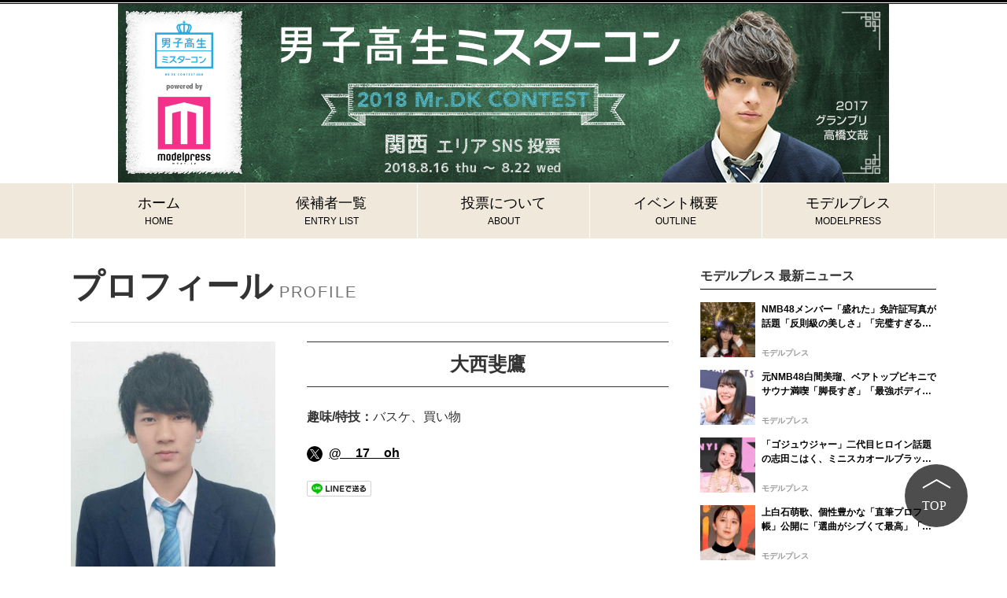

--- FILE ---
content_type: text/html; charset=utf-8
request_url: https://contest.mdpr.jp/DKmrcon201804/gal/__17__oh
body_size: 4840
content:
<!doctype html>
<html>
<head>
<meta charset="UTF-8">
<title>男子高生ミスターコン2018　関西エリア | 大西斐鷹さんのプロフィール</title>

<meta name="viewport" content="width=1024">
<meta name="description" content="大西斐鷹さんのプロフィール">
<meta name="keywords" content="投票,ミスコンテスト,モデルプレス">

<meta name="twitter:card" content="summary">
<meta property="twitter:account_id" content="4503599627664887">

<meta property="twitter:title" content="男子高生ミスターコン2018　関西エリア | 大西斐鷹さんのプロフィール">

<meta property="twitter:description" content="大西斐鷹さんのプロフィール">

<meta property="twitter:image" content="https://s3-ap-northeast-1.amazonaws.com/img.contest.mdpr.jp/entry/62/2617/1.jpg">
<meta property="twitter:image:alt" content="男子高生ミスターコン2018　関西エリア | 大西斐鷹さんのプロフィール">

<link type="text/css" rel="stylesheet" href="https://contest.mdpr.jp/themes/pc/css/html5reset.css?1717566464" />
<link type="text/css" rel="stylesheet" href="https://contest.mdpr.jp/themes/pc/css/layout.css?1717566464" />

<!--[if IE]>
<link rel="stylesheet" href="/themes/pc/css/ie.css">
<![endif]-->

<script>_site_url = "https://contest.mdpr.jp/"; _image_url = "https://s3-ap-northeast-1.amazonaws.com/img.contest.mdpr.jp/"; _contest = "DKmrcon201804"; _ci = "62"; _device = "pc";</script>

<script type="text/javascript" src="https://contest.mdpr.jp/assets/js/jquery.min.js?1717566464"></script>
<script type="text/javascript" src="https://contest.mdpr.jp/assets/js/jquery.easing.js?1717566464"></script>
<script type="text/javascript" src="https://contest.mdpr.jp/themes/pc/js/site.js?1717566464"></script>

<!--[if lt IE 9]>
<script src="https://cdn.jsdelivr.net/html5shiv/3.7.3/html5shiv.min.js"></script>
<![endif]-->


<script type='text/javascript'>
  var googletag = googletag || {};
  googletag.cmd = googletag.cmd || [];
  (function() {
    var gads = document.createElement('script');
    gads.async = true;
    gads.type = 'text/javascript';
    var useSSL = 'https:' == document.location.protocol;
    gads.src = (useSSL ? 'https:' : 'http:') +
      '//www.googletagservices.com/tag/js/gpt.js';
    var node = document.getElementsByTagName('script')[0];
    node.parentNode.insertBefore(gads, node);
  })();
</script>

<!-- Google Tag Manager -->
<script>(function(w,d,s,l,i){w[l]=w[l]||[];w[l].push({'gtm.start':
new Date().getTime(),event:'gtm.js'});var f=d.getElementsByTagName(s)[0],
j=d.createElement(s),dl=l!='dataLayer'?'&l='+l:'';j.async=true;j.src=
'https://www.googletagmanager.com/gtm.js?id='+i+dl;f.parentNode.insertBefore(j,f);
})(window,document,'script','dataLayer','GTM-5P9GXR');</script>
<!-- End Google Tag Manager -->

<script>
  (function(i,s,o,g,r,a,m){i['GoogleAnalyticsObject']=r;i[r]=i[r]||function(){
  (i[r].q=i[r].q||[]).push(arguments)},i[r].l=1*new Date();a=s.createElement(o),
  m=s.getElementsByTagName(o)[0];a.async=1;a.src=g;m.parentNode.insertBefore(a,m)
  })(window,document,'script','//www.google-analytics.com/analytics.js','ga');

  ga('create', 'UA-36102524-3', 'mdpr.jp');
  ga('send', 'pageview');

</script>
</head>

<body>

<div id="wraper" style="background-image: url(https://s3-ap-northeast-1.amazonaws.com/img.contest.mdpr.jp/contest/62/image/background.png);">

<header>
<h1><a target="_self" href="https://contest.mdpr.jp/DKmrcon201804"><img alt="男子高生ミスターコン2018　関西エリア" src="https://s3-ap-northeast-1.amazonaws.com/img.contest.mdpr.jp/contest/62/image/header_pc.png" /></a></h1></header>

<section id="content">

<nav id="sitemenu">
<ul>
<li id="nav_index" class="home"><a href="https://contest.mdpr.jp/DKmrcon201804"><span class="menu_str_01">ホーム</span><span class="menu_str_02">HOME</span></a></li>
<li id="nav_gal" class="gal"><a href="https://contest.mdpr.jp/DKmrcon201804/gal"><span class="menu_str_01">候補者一覧</span><span class="menu_str_02">ENTRY LIST</span></a></li>
<li id="nav_about" class="about"><a href="https://contest.mdpr.jp/DKmrcon201804/about"><span class="menu_str_01">投票について</span><span class="menu_str_02">ABOUT</span></a></li>
<li id="nav_outline" class="outline"><a href="https://contest.mdpr.jp/DKmrcon201804/outline"><span class="menu_str_01">イベント概要</span><span class="menu_str_02">OUTLINE</span></a></li>
<li id="nav_mdpr" class="mdpr"><a target="_blank" href="https://mdpr.jp/"><span class="menu_str_01">モデルプレス</span><span class="menu_str_02">MODELPRESS</span></a></li>
</ul>

<script>
    var display_menu = document.getElementById("nav_profile");
    display_menu.classList.add("display_menu");
</script>
</nav>

<article class="article_section profile">

<div id="docs">
<h1 class="common_title">プロフィール<span class="common_title_sub">PROFILE</span></h1>

<div class="profile">
    <div id="pic_area">
    
<div class="main_photo_wrap"><a target="_self" href="https://contest.mdpr.jp/DKmrcon201804/photo/__17__oh/1"><img alt="大西斐鷹 1" class="main_photo" src="https://s3-ap-northeast-1.amazonaws.com/img.contest.mdpr.jp/entry/62/2617/1.jpg?v=1" /></a></div>

<ul id="photo">
<li class="photo_item"><a target="_self" href="https://contest.mdpr.jp/DKmrcon201804/photo/__17__oh/2"><img alt="大西斐鷹 2" src="https://s3-ap-northeast-1.amazonaws.com/img.contest.mdpr.jp/entry/62/2617/2.jpg?v=1" /></a></li>

</ul>
    </div>
    <div class="profile_data">
    <h1 class="profile_title">大西斐鷹</h1>
    <div class="profile_content">
        <dl class="profile_list">
                                            <div class="profile_list_item">
            <dt>趣味/特技：</dt><dd>バスケ、買い物</dd>            </div>
                                                                                                                                                                                                                                                </dl>
        <ul class="profile_sns">
                            <li class="profile_sns_item">
                    <a class="profile_sns_link" href="https://twitter.com/__17__oh" target="_blank">
                        <img class="profile_sns_icon" src="https://contest.mdpr.jp/themes/pc/img/profileicon_twitter.svg?1717566464" alt="" />@__17__oh                    </a>
                </li>
                                            </ul>
        <div class="sns_good">
            <a href="https://line.me/R/msg/text/?%E5%A4%A7%E8%A5%BF%E6%96%90%E9%B7%B9%0D%0Ahttps%3A%2F%2Fcontest.mdpr.jp%2FDKmrcon201804%2Fgal%2F__17__oh"><img src="/themes/pc/img/linebutton_82x20.png" width="82" height="20" alt="LINEで送る" /></a>
        </div>
    </div>
</div>
</div>

<div>
<div class="vote_content">
    <p class="closed_msg">※投票、応援は現在実施しておりません。</p>
        <p class="vote_msg">＊モデルプレスXアカウント（<a target="_blank" class="vote_msg" href="https://twitter.com/modelpress">@modelpress</a>）をフォローしてください。</p>
    <p class="vote_msg">＊X投票にはXアカウントが必要です。</p>
        <p class="vote_msg">＊入力フォームに自動入力されるURLとハッシュタグ<a target="_blank" class="vote_msg" href="https://twitter.com/search?q=%23%E7%94%B7%E5%AD%90%E9%AB%98%E7%94%9F%E3%83%9F%E3%82%B9%E3%82%BF%E3%83%BC%E3%82%B3%E3%83%B3">#男子高生ミスターコン</a>は削除しないでください。一部でも削除されると正しく投票されません。</p>
    <p class="vote_msg">＊非公開アカウントからの投票は無効となります。</p>
</div>
</div>

<h2 class="twitter_heading">大西斐鷹さんのポスト</h2>
<div id="user-tweet">
<div class="loading"><img src="https://contest.mdpr.jp/themes/pc/img/loading-a.gif?1717566464" alt="" /></div>
<div class="list"></div>
</div>
</div><!-- /#docs -->

<div id="side">
<div class="mdpr_news_section">
    <h2 class="mdpr_news_title">モデルプレス 最新ニュース</h2>
    <div class="mdpr_list">
    <ul><li class="mdpr_list_item"><a class="mdpr_list_link" href="https://mdpr.jp/news/4722129" target="_blank"><div class="mdpr_list_image"><img src="https://img-mdpr.freetls.fastly.net/article/b-Ii/nm/b-IivXAdh6HosWFbJFg_vTqiQrqet_zcZ1t_8fZ0jd0.jpg?width=168&enable=upscale&crop=168:168,offset-y0&auto=webp" alt="田中れいX（旧Twitter）より" width="100" height="100" /></div><div class="mdpr_list_body"><p class="mdpr_list_text">NMB48メンバー「盛れた」免許証写真が話題「反則級の美しさ」「完璧すぎる」と反響</p><span>モデルプレス</span></div></a></li><li class="mdpr_list_item"><a class="mdpr_list_link" href="https://mdpr.jp/news/4722116" target="_blank"><div class="mdpr_list_image"><img src="https://img-mdpr.freetls.fastly.net/article/6B1W/wm/6B1WnF42FJgHGb6A11aaiTjsRnVgapiUgeM6Ch2oLVw.jpg?width=168&enable=upscale&crop=168:168,offset-y0&auto=webp" alt="白間美瑠（C）モデルプレス" width="100" height="100" /></div><div class="mdpr_list_body"><p class="mdpr_list_text">元NMB48白間美瑠、ベアトップビキニでサウナ満喫「脚長すぎ」「最強ボディ」と反響</p><span>モデルプレス</span></div></a></li><li class="mdpr_list_item"><a class="mdpr_list_link" href="https://mdpr.jp/news/4722115" target="_blank"><div class="mdpr_list_image"><img src="https://img-mdpr.freetls.fastly.net/article/vXgV/wm/vXgVbqT_h9Lay45kgn-NWTdPkGcOforxGZC8Gr49Yyo.jpg?width=168&enable=upscale&crop=168:168,offset-y0&auto=webp" alt="志田こはく（C）モデルプレス" width="100" height="100" /></div><div class="mdpr_list_body"><p class="mdpr_list_text">「ゴジュウジャー」二代目ヒロイン話題の志田こはく、ミニスカオールブラックコーデ披露「大人っぽい」「抜群のスタイル」と反響</p><span>モデルプレス</span></div></a></li><li class="mdpr_list_item"><a class="mdpr_list_link" href="https://mdpr.jp/news/4722201" target="_blank"><div class="mdpr_list_image"><img src="https://img-mdpr.freetls.fastly.net/article/tJjA/wm/tJjA4ePpINAmuLQhwqD8FrkEJwJUBWvgbG_man4DqlA.jpg?width=168&enable=upscale&crop=168:168,offset-y0&auto=webp" alt="上白石萌歌（C）モデルプレス" width="100" height="100" /></div><div class="mdpr_list_body"><p class="mdpr_list_text">上白石萌歌、個性豊かな「直筆プロフ帳」公開に「選曲がシブくて最高」「文字まで可愛い」と反響</p><span>モデルプレス</span></div></a></li><li class="mdpr_list_item"><a class="mdpr_list_link" href="https://mdpr.jp/news/4722180" target="_blank"><div class="mdpr_list_image"><img src="https://img-mdpr.freetls.fastly.net/article/puK0/wm/puK0OfvPoZu5x5ey-SA58755ziy7USlUTdi_ntPhAvk.jpg?width=168&enable=upscale&crop=168:168,offset-y0&auto=webp" alt="「FINAL FANTASY BRAVE EXVIUS 幻影戦争 THE STAGE Ⅱ」囲み取材に出席した武藤潤、吉田仁人（C）モデルプレス" width="100" height="100" /></div><div class="mdpr_list_body"><p class="mdpr_list_text">M!LK吉田仁人、多忙極める中での“座長力”に共演者驚嘆 双子役・ゲンジブ武藤潤との距離は「完全に縮まっている」【FFBE幻影戦争2】</p><span>モデルプレス</span></div></a></li></ul>    </div>
    <div class="mdpr_news_more">
        <a href="https://mdpr.jp/topics" target="_blank">
            <span class="mdpr_news_more_text">もっと見る</span>
            <svg xmlns="http://www.w3.org/2000/svg" class="mdpr_news_more_icon" width="11.159" height="12.16" viewBox="0 0 11.159 12.16"><path class="a" d="M14.159.193v12.16H3Z" transform="translate(-3 -0.193)"/></svg>
        </a>
    </div>
</div>




<div class="mdpr_news_section">
    <h2 class="mdpr_news_title">モデルプレス 最新コラム</h2>
    <div class="mdpr_list">
    <ul><li class="mdpr_list_item"><a class="mdpr_list_link" href="https://mdpr.jp/column/4722227" target="_blank"><div class="mdpr_list_image"><img src="https://img-mdpr.freetls.fastly.net/article/gupH/nm/gupHnaRoYVUGPd0TkKBJidYq7hv2iHKHCBFzh0crGIw.jpg?width=168&enable=upscale&crop=168:168,offset-y0&auto=webp" alt="”20歳下の女性”を優先し…離婚届を出す夫！？しかし「ありがとう」微笑む妻は”別の一枚の紙”を取り出して…？" width="100" height="100" /></div><div class="mdpr_list_body"><p class="mdpr_list_text">”20歳下の女性”を優先し…離婚届を出す夫！？しかし「ありがとう」微笑む妻は”別の一枚の紙”を取り出して…？</p><span>Grapps</span></div></a></li><li class="mdpr_list_item"><a class="mdpr_list_link" href="https://mdpr.jp/column/4722231" target="_blank"><div class="mdpr_list_image"><img src="https://img-mdpr.freetls.fastly.net/article/3hbB/nm/3hbBLWpMbkqfqaNzCHjc7ZAVqQyvM_36WfdkyoexqUo.jpg?width=168&enable=upscale&crop=168:168,offset-y0&auto=webp" alt="" width="100" height="100" /></div><div class="mdpr_list_body"><p class="mdpr_list_text">早く気づいて！「都合のいい相手」として扱われているサイン5つ</p><span>恋学</span></div></a></li><li class="mdpr_list_item"><a class="mdpr_list_link" href="https://mdpr.jp/column/4722232" target="_blank"><div class="mdpr_list_image"><img src="https://img-mdpr.freetls.fastly.net/article/n1wO/nm/n1wOe0gMspM39XWDiTMAsJj8g98YbuEuaAlbKoWWOHM.jpg?width=168&enable=upscale&crop=168:168,offset-y0&auto=webp" alt="" width="100" height="100" /></div><div class="mdpr_list_body"><p class="mdpr_list_text">やっているかも！？ 恋愛における無意識の地雷行動10つ</p><span>恋学</span></div></a></li><li class="mdpr_list_item"><a class="mdpr_list_link" href="https://mdpr.jp/column/4722228" target="_blank"><div class="mdpr_list_image"><img src="https://img-mdpr.freetls.fastly.net/article/W2BD/nm/W2BD6eO_7cJaMz1BpR9ESY0JuoHjdjuIWpeaRMMu4ow.jpg?width=168&enable=upscale&crop=168:168,offset-y0&auto=webp" alt="家にまで押しかけ…本妻に堂々宣言した浮気相手！？しかし「俺は…」妻の“冷徹な対応“の結果、夫が下した選択に絶句！？" width="100" height="100" /></div><div class="mdpr_list_body"><p class="mdpr_list_text">家にまで押しかけ…本妻に堂々宣言した浮気相手！？しかし「俺は…」妻の“冷徹な対応“の結果、夫が下した選択に絶句！？</p><span>Grapps</span></div></a></li><li class="mdpr_list_item"><a class="mdpr_list_link" href="https://mdpr.jp/column/4722225" target="_blank"><div class="mdpr_list_image"><img src="https://img-mdpr.freetls.fastly.net/article/zB8L/nm/zB8LitkUKVzQ5rnUGk1hBZiTe6CHspnlC760PxCuQ94.png?width=168&enable=upscale&crop=168:168,offset-y0&auto=webp" alt="深夜のSOSにパニック！？夫の「ある行動」で【救急車】を呼んでしまった結果" width="100" height="100" /></div><div class="mdpr_list_body"><p class="mdpr_list_text">深夜のSOSにパニック！？夫の「ある行動」で【救急車】を呼んでしまった結果</p><span>愛カツ</span></div></a></li></ul>    </div>
    <div class="mdpr_news_more">
        <a href="https://mdpr.jp/column" target="_blank">
            <span class="mdpr_news_more_text">もっと見る</span>
            <svg xmlns="http://www.w3.org/2000/svg" class="mdpr_news_more_icon" width="11.159" height="12.16" viewBox="0 0 11.159 12.16"><path class="a" d="M14.159.193v12.16H3Z" transform="translate(-3 -0.193)"/></svg>
        </a>
    </div>
</div>
</div><!-- /#side -->

</article>


</section>

<footer class="common_footer">
<div class="modelpress"><a href="https://mdpr.jp" target="_blank"><img alt="modelpress" src="https://contest.mdpr.jp/themes/pc/img/mdpr_logo.png?1717566464" /></a></div>
<div class="copyright"><small>&copy;2018 modelpress</small></div>
<a class="page_top" href="javascript:site.pagetop();"><img alt="modelpress" src="https://contest.mdpr.jp/themes/pc/img/page_top.svg?1717566464" /></a>
</footer>

</div>
<script>site.getCheerTweet("__17__oh", 30, "1534417200");</script>
<script>site.getUserTweet("__17__oh", 30, "1534417200");</script>
</body>
</html>


--- FILE ---
content_type: text/css
request_url: https://contest.mdpr.jp/themes/pc/css/layout.css?1717566464
body_size: 4661
content:
body {
  font: 14px/1 Hiragino Sans, sans-serif;
  background: #fff;
  border-top: 3px solid #000;
}

img {
  vertical-align: bottom;
}

.fl {
  float: left;
}

.fr {
  float: right;
}

.cf:before,
.cf:after {
    content: "";
    display: table;
}

.cf:after {
    clear: both;
}

.cf {
    zoom: 1;
}

.clear {
  clear: both;
}

.m0 {
  margin-top: 0 !important;
}

.m1 {
  margin-top: 1em;
}

.m2 {
  margin-top: 2em;
}

.mt24{
  margin-top: 24px;
}

.b1 {
  margin-bottom: 1em;
}

.b2 {
  margin-bottom: 2em;
}

.tc {
  text-align: center;
}

.tl {
  text-align: left;
}

.tr {
  text-align: right;
}

.pb24 {
  padding-bottom: 24px;
}

.df {
  display: flex;
}

a {
  color: #000;
  text-decoration: underline;
}

.caution {
  color: #e84a86;
  font-size: 85%;
  line-height: 1.5;
}

.caution a {
  color: #e84a86;
}

.caution a:hover {
  color: #e74482;
}

.rank {
  color: #c06;
}

.closed {
  color: #c06;
  line-height: 1.5;
}

aside {
  margin-left: auto;
  margin-right: auto;
  text-align: center;
}

aside.banner {
  background: #000;
  border: 2px solid #000;
}

#wraper {
  margin-top: 1px;
  border-top: 1px solid #000;
  background-repeat: no-repeat;
  background-position: center top;
}

.common_title {
  border-bottom: 1px solid#D6D6D6;
  font-size: 42px;
  font-weight: 600;
  letter-spacing: 0px;
  color: #333333;
  text-transform: uppercase;
  opacity: 1;
  padding-bottom: 24px;
}

.common_title .common_title_sub {
  font-size: 20px;
  font-weight: 300;
  letter-spacing: 2px;
  color: #707070;
  text-transform: uppercase;
  opacity: 1;
  padding-left: 8px;
}

/*----------------------------------------------------------------------*/

header {
  position: relative;
  text-align: center;
  margin: 0 auto;
}

/*----------------------------------------------------------------------*/

.common_footer .banner {
  padding: 15px 0;
}

.common_footer nav ul {
  text-align: center;
}

.common_footer nav li {
  display: inline-block;
  padding: 0 1em;
  color: #fff;
  font-size: 12px;
}

.common_footer nav a {
  color: #fff;
  text-decoration: none;
}

.common_footer nav a:hover {
  color: #fff;
  text-decoration: underline;
}

.common_footer .modelpress {
  text-align: center;
  background: #F8F8F8;
}
.common_footer .modelpress img {
  padding: 32px 0px;
}
.common_footer .copyright {
  background: #E5E5E5;
  height: 30px;
  color: #333333;
  display: flex;
  justify-content: center;
  align-items: center;
}

.common_footer small {
  font-size: 10px;
}

.common_footer .page_top{
  position: fixed;
  right: 50px;
  bottom: 50px;
}
/*----------------------------------------------------------------------*/

#content {
  position: relative;
}

#content article {
  position: relative;
  margin: 0 auto;
  color: #000;
}

#content .article_section {
  display: flex;
  justify-content: center;
  position: relative;
  margin: 0 auto;
  color: #333333;
}

#content .title-border {
  text-align: center;
  background: url(../img/border.png) repeat-x bottom;
}

#content .title-border-text {
  background: url(../img/border.png) repeat-x bottom;
  padding-bottom: 1.5em;
}

#content .border {
  padding-bottom: 0.2em;
  border-bottom: 1px solid #000;
}

#content .left {
  width: 460px;
  float: left;
}

#content .right {
  width: 460px;
  float: right;
}

/*----------------------------------------------------------------------*/

.contest_link_section {
  display: flex;
  flex-wrap: wrap;
  list-style: none;
  margin: 0 auto;
  margin-top: 33px;
  margin-bottom: 56px;
  width: 888px;
}

.btn_1 {
  width: 280px;
}

.btn_2 {
  width: 584px;
}

.contest_link_item {
  background-color: #F0E9DB;
  border-radius: 10px;
  text-align: center;
  margin-top: 16px;
  margin-right: 24px;
  width: 280px;
}

.contest_link {
  color: #6E5730;
  font-size: 12px;
  font-weight: 600;
  text-decoration: none;
  position: relative;
  display: flex;
  justify-content: center;
  align-items: center;
  padding: 14px 16px;
}

.contest_link .content_over{
  overflow: hidden;
  text-overflow: ellipsis;
  white-space: nowrap;
  width: 215px;
  margin-right: 8px;
}

.contest_link_section li:nth-child(-n + 3) {
  margin-top: 0px;
}

.contest_link_arrow {
  position: absolute;
  right: 16px;
  top: 11px;
}

/*----------------------------------------------------------------------*/

.profile {
  display: flex;
  margin-top: 24px;
}

.profile_data {
  width: 460px;
}

#user-tweet {
  margin-bottom: 48px;
}

.profile_title {
  font-size: 24px;
  font-weight: 600;
  border-top: 1px solid #333333;
  border-bottom: 1px solid #333333;
  padding: 16px 0;
  text-align: center;
}

#pic_area {
  padding-bottom: 24px;
}

#pic_area .main_photo_wrap {
  width: 260px;
  margin-right: 40px;
}

#pic_area #photo {
  width: 260px;
  justify-content: flex-start;
}

#pic_area .main_photo_wrap img {
  width: 100%;
}

.profile_content {
  margin: 24px 0;
  font-size: 16px;
  font-weight: 600;
}

.profile_content {
  margin: 24px 0;
  font-size: 16px;
  font-weight: 600;
}

.profile_list {
  line-height: 1.6875;
  color: #333333;
}

.profile_list_item {
  display: flex;
  justify-content: left;
  align-items: flex-start;
}

.profile_list_item dt {
  font-weight: 600;
  max-width: 192px;
}

.profile_list_item dd {
  font-weight: 300;
  flex: 1;
}

.profile_list_item .colon {
  font-weight: 600;
}
.profile_sns {
  margin-top: 24px;
  list-style: none;
}

.profile_sns_item {
  margin-top: 16px;
}

.profile_sns_icon {
  margin-right: 8px;
  width: 20px;
  height: 20px;
  vertical-align: middle;
}

.profile_content .sns_good {
  display: flex;
  margin-top: 24px;
}

.profile_content span {
  font-weight: 300;
}

#pic_area {
  width: 300px;
}

#pic_area #photo .photo_item:first-child {
  margin-left: 0;
}

#pic_area #photo .photo_item:first-child,
#pic_area #photo .photo_item:nth-child(4) {
  margin-left: 0;
}

#pic_area #photo .photo_item:nth-child(n+4) {
  margin-top: 1px;
}

#profile h1 {
  margin-top: 20px;
  font-size: 24px;
  text-align: center;
  letter-spacing: 0.3em;
}

#profile dl {
  margin: 20px 0;
  padding: 20px 0;
  border-top: 1px solid #000;
  border-bottom: 1px solid #000;
}

#profile dt {
  width: 150px;
  margin-top: 0.5em;
  padding: 0.4em 0;
  color: #666;
  font-size: 13px;
  font-weight: bold;
  line-height: 1.4;
  float: left;
  clear: left;
}

#profile dd {
  margin-left: 150px;
  padding: 0.4em 0;
  font-size: 18px;
  line-height: 1.4;
}

#profile h2 {
  margin: 2em 0 0.5em;
  padding: 0.5em 1em;
  color: #fff;
  font-size: 15px;
  letter-spacing: 0.1em;
  background: #000;
}

#profile .btn {
  padding-right: 15px;
}

/*----------------------------------------------------------------------*/

#gallery {
  margin-right: 40px;
  width: 760px;
}

#gallery #photo {
  margin-top: 8px;
  margin-bottom: 24px;
}

#gallery h2 {
  margin: 2em 0 0.5em;
  padding: 0.5em 1em;
  color: #fff;
  font-size: 14px;
  letter-spacing: 0.1em;
  background: #000;
}

/*----------------------------------------------------------------------*/

#docs {
  position: relative;
  margin-right: 40px;
  width: 760px;
}


#docs h2 {
  border-left: #DFD4BE 5px solid;
  font-size: 20px;
  font-weight: 600;
  padding-left: 8px;
  margin-top: 50px;
}

.doc_text {
  margin-top: 24px;
  line-height: 1.8;
  text-align: left;
  font-size: 16px;
  font-weight: 300;
  letter-spacing: 0px;
  color: #333333;
  opacity: 1;
}

.doc_text img {
  margin: 0 auto;
  display: block;
}

#docs figure {
  text-align: center;
}

#docs .vote_description_01 {
  text-align: center;
  font: normal normal normal 14px/24px Hiragino Sans;
  margin-top: 24px;
  margin-bottom: 16px;
}

#docs .vote_description_02 {
  text-align: left;
  font: normal normal normal 14px/24px Hiragino Sans;
  margin-top: 16px;
}

#docs .about {
  margin-bottom: 48px;
}

#docs .mb16 {
  margin-bottom: 16px;
}

.contact_section{
  text-align: center;
}

.contact_link {
  margin-top: 20px;
}

.contact_link span {
  font-weight: 600;
}

.contact_btn {
  background: #FFFFFF 0% 0% no-repeat padding-box;
  box-shadow: 0px 3px 15px #0000009f;
  opacity: 1;
  margin-top: 16px;
  margin-bottom: 24px;
  text-decoration: none;
  color: #6E5730;
  display: inline-block;
  padding: 8px 60px;
}

.contact_icon {
  margin-right: 13px;
  vertical-align: middle;
}

.contact_triangle {
  position: relative;
  left: 58px;
  top: 5px;
}

.contact_btn span {
  vertical-align: middle;
  font-weight: 600;
}

.contact_msg {
  text-align: center;
  font-size: 16px;
  font-weight: 600;
  line-height: 1.8;
  letter-spacing: 0px;
  color: #333333;
  opacity: 1;
  padding-top: 24px;
}

.contact_msg span {
  display: block;
}

.contact_msg_01 {
  margin-bottom: 7px;
  font-weight: 600;
}

.contact_msg_02 {
  font-weight: 600;
}

.candidate {
  width: 178px;
  margin-right: 16px;
  margin-bottom: 32px;
}

.candidate_name {
  font-size: 16px;
  font-weight: 600;
  margin-top: 16px;
  margin-bottom: 8px;
  text-align: center;
}

.candidate_school_year {
  font-size: 12px;
  font-weight: 300;
  text-align: center;
  margin-bottom: 6px;
}

.candidate_hometown {
  font-size: 12px;
  font-weight: 300;
  text-align: center;
}

.candidate .candidate_thumbnail {
  width: 178px;
}

.candidate div img {
  width: 100%;
  max-height: 100%;
  border-radius: 8px;
}

.entry_list_notice {
  color: #000;
  font-size: 12px;
  margin-top: 8px;
  text-align: right;
}

.entry_list {
  display: flex;
  flex-wrap: wrap;
  list-style: none;
  margin-top: 8px;
  width: 760px;
}

.mr0 {
  margin-right: 0px;
}
/*----------------------------------------------------------------------*/

#side {
  position: relative;
  width: 300px;
}

.mdpr_news_title {
  border-bottom: 1px solid #000000;
  height: 16px;
  text-align: left;
  font-size: 16px;
  font-weight: 600;
  color: #333333;
  padding-bottom: 8px;
  padding-left: 0px;
}

.mdpr_news_section {
  margin-bottom: 32px;
}

.mdpr_list ul {
  list-style-type: none;
}

.mdpr_list_item {
  margin-top: 16px;
}

.mdpr_list_link {
  display: flex;
  justify-content: flex-start;
  align-items: stretch;
  text-decoration: none;
  flex-wrap: wrap;
}

.mdpr_list_link:hover {
  opacity: .8;
}

.mdpr_list_image {
  width: 70px;
}

.mdpr_list_image img {
  max-width: 100%;
  height: auto;
}

.mdpr_list_body {
  flex: 1;
  padding-left: 8px;
  display: flex;
  flex-direction: column;
  justify-content: space-between;
}

.mdpr_list_text {
  font-size: 12px;
  -webkit-box-orient: vertical;
  display: -webkit-box;
  -webkit-line-clamp: 2;
  overflow: hidden;
  line-height: 1.5;
  font-weight: 600;
}

.mdpr_list_body span {
  font-size: 10px;
  font-weight: 600;
  color: #999999;
}

/* もっと見る */
.mdpr_news_more {
  margin-top: 16px;
}

.mdpr_news_more a {
  text-decoration: none;
  display: flex;
  justify-content: flex-end;
}

.mdpr_news_more a:hover {
  opacity: .8;
}

.mdpr_news_more_text {
  font-size: 12px;
  color: #000000;
  text-decoration: underline;
  font-weight: 600;
}

.mdpr_news_more_icon {
  fill:#DFD4BE;
  width: 12px;
  height: 12px;
  margin-left: 6px;
  position: relative;
  top: 1px;
}

/*----------------------------------------------------------------------*/

#photo {
  list-style: none;
  display: flex;
  flex-wrap: wrap;
  justify-content: center;
  margin-top: 8px;
}

#gallery .main_photo_wrap {
  display: flex;
  flex-wrap: wrap;
  justify-content: center;
  width: 360px;
  margin: 24px auto 0 auto;
}

#gallery .main_photo {
  max-width: 100%;
}

.photo_item {
  width: 80px;
  margin-left: 1px;
}

.photo_item img {
  width: 100%;
}

#photo .photo_item:first-child {
  margin-left: 0;
}

.vote_content {
  border-top: 1px solid#D6D6D6;
  margin-bottom: 48px;
}

.vote_btn_content {
  margin: 32px 0;
  text-align: center;
}

.closed_msg {
  font-size: 16px;
  font-weight: 600;
  color: #FF005C;
  text-align: center;
  margin-top: 30px;
  margin-bottom: 32px;
}

.vote_content .vote_msg {
  font-size: 16px;
  font-weight: 300;
  color: #F15C92;
  line-height: 1.6875;
}

.vote_btn {
  background: #FFFFFF;
  border: 1px solid #6E5730;
  text-decoration: none;
  color: #6E5730;
  display: inline-block;
}

.vote_btn_twitter {
  margin-right: 40px;
  padding: 4px 41px;
}

.vote_btn_triangle {
  position: relative;
}

.vote_btn_twitter .vote_btn_triangle {
  left: 38px;
  top: 2px;
}

.vote_btn_twitter span {
  vertical-align: middle;
  font-weight: 600;
}

.vote_icon {
  margin-right: 8px;
  vertical-align: middle;
}

.heart_icon {
  margin-right: 8px;
  vertical-align: middle;
}

.vote_btn_mdpr {
  padding: 8px 16px;
}

.vote_btn_mdpr span {
  vertical-align: middle;
  font-weight: 600;
}

.vote_btn_mdpr .vote_btn_triangle {
  left: 14px;
  top: 6px;
}

/*----------------------------------------------------------------------*/

#sitemenu {
  position: relative;
  height: 70px;
  margin: 0 auto 39px;
  padding: 1px 0;
}

.top #sitemenu {
  margin-bottom: 0;
}

#sitemenu ul {
  background-color: #F0E9DB;
  justify-content: center;
  align-items: center;
  display: flex;
  list-style: none;
}

#sitemenu li {
  border-left: white 1px solid;
  width: 218px;
  height: 70px;
}

#sitemenu li:last-child {
  border-left: white 1px solid;
  border-right: white 1px solid;
  width: 218px;
  height: 70px;
}

#sitemenu a {
  display: block;
  font-size: 18px;
  padding: 16px 0px;
  text-align: center;
  text-decoration: none;
}

#sitemenu .menu_str_01 {
  display: block;
  font-size: 18px;
  padding-bottom: 8px;
}

#sitemenu .menu_str_02 {
  display: block;
  font-size: 12px;
}

#sitemenu .display_menu,
#sitemenu li:hover {
  background-color: rgba(255, 255, 255, .6);
}

/*----------------------------------------------------------------------*/

#viewer ul {
  list-style: none;
  display: flex;
  flex-wrap: wrap;
  justify-content: center;
  margin: 0px auto;
  width: 1097px;
}

#viewer li {
  width: 182px;
  margin-right: 1px;
  margin-bottom: 1px;
}

#viewer li:nth-child(n+7){
  margin-bottom: 0px;
}

#viewer li:nth-child(6),
#viewer li:last-child {
  margin-right: 0px;
}

#viewer li img {
  width: 100%;
}

#viewer .reload {
  margin-top: 10px;
  text-align: center;
}

#viewer .loader {
  position: absolute;
  left: 50%;
  top: 184px;
  margin-left: -24px;
  padding: 6px;
  background: #fff;
  border-radius: 6px;
  -moz-border-radius: 6px;
  -webkit-border-radius: 6px;
  -ms-border-radius: 6px;
  -o-border-radius: 6px;
  box-shadow: 0 0 15px #666;
  z-index: 102;
}

/*----------------------------------------------------------------------*/

.twitter-list {
  position: relative;
  padding: 16px 0;
  border-top: 1px solid #D6D6D6;
  border-bottom: 1px solid #D6D6D6;
  height: 258px;
  width: 760px;
  overflow-y: scroll;
}

.twitter-list .list {
  width: 728px;
  margin: 0 auto;
}

.twitter-list .loading {
  position: absolute;
  top: 140px;
  left: 50%;
  margin-left: -12px;
  text-align: center;
  z-index: 102;
}

.twitter-list ul {
  list-style: none;
  padding: 10px;
}

.twitter-list li {
  position: relative;
  padding-bottom: 21px;
  font-size: 13px;
  line-height: 1.5;
}

.twitter-list li a {
  text-decoration: none;
}

.twitter-list li a:hover {
  text-decoration: underline;
}

.twitter-list li:hover {
  background: #f0f0f0;
}

.twitter-list .image {
  width: 50px;
  float: left;
}

.twitter-list .user,
.twitter-list .text {
  margin-left: 60px;
}

.twitter-list .text {
  font-weight: 200;
  margin-top: 10px;
}

.twitter-list .time {
  position: absolute;
  right: 5px;
  top: 5px;
}

.twitter-list .create_at {
  font-size: 13px;
  font-weight: 300;
  color: #838383;
}

.twitter-list .user_name {
  font-weight: bold;
}

.twitter-list .screen_name {
  color: #838383;
  font-size: 12px;
  text-decoration: underline;
}

.twitter_heading {
  margin-bottom: 24px;
}

.no_data {
  font-size: 16px;
  font-weight: 600;
  text-align: center;
  padding: 24px 0;
  border-top: 1px solid #D6D6D6;
  border-bottom: 1px solid #D6D6D6;
}

/*----------------------------------------------------------------------*/

.gals-list {
  width: 100%;
  border-collapse: collapse;
}

.gals-list th,
.gals-list td {
  padding: 0.4em 10px;
  line-height: 1.4;
  vertical-align: middle;
}

.gals-list td {
  border-bottom: 1px solid #eee;
}

.gals-list th {
  color: #fff;
  background: #000;
}

.gals-list tr:hover {
  background: #f3f3f3;
}

.gals-list td.photo {
  width: 60px;
}

.gals-list td.photo img {
  width: 100%;
}

/*----------------------------------------------------------------------*/

.table-list {
  width: 100%;
  border-collapse: collapse;
}

.table-list th,
.table-list td {
  padding: 1em 0.2em;
  vertical-align: middle;
  line-height: 1.6;
}

.table-list th {
  padding-right: 2em;
  white-space: nowrap;
  letter-spacing: 0.2em;
}

.table-list tr {
  background: url(../img/dotted.png) repeat-x bottom;
}

/*----------------------------------------------------------------------*/

.ranking .box {
  max-width: 160px;
  text-align: center;
  display: inline-block;
  min-width: 140px;
}

.ranking p {
  color: #000;
  font-size: 14px;
  font-weight: bold;
}

.ranking .m1 img {
  width: 100%;
}

.ranking h3 img {
  max-width: 160px;
  height: 45px;
  width: 100%;
}

.RankingItem h3 .rank-title {
  position: absolute;
  top: 68%;
  left: 50%;
  -ms-transform: translate(-50%,-50%);
  -webkit-transform: translate(-50%,-50%);
  transform: translate(-50%,-50%);
  font-size: 18px;
  width: 100%;
  text-shadow: 1px 1px 1px #FFF;
}



.ranking-4 .RankingItem {
  width: 23%;
}

.ranking-6 .RankingItem {
  width: 15%;
}

.RankingItem {
  display: inline-block;
  margin: 3em .5%;
  text-align: center;
  vertical-align: top;
}

#Rankings {
  text-align: center;
  vertical-align: center;
}

.ranking .c2nd {
  margin-top: 12px;
}

.c2nd h3 img {
  position: relative;
  top: 10px;
  margin-bottom: 1px;
}

.RankingItem .box h3 {
  position: relative;
}

.ranking_inner {
  width: 1100px;
  margin: 16px auto;
}

.ranking_list {
  display: flex;
  flex-wrap: wrap;
  justify-content: space-around;
  list-style-type: none;
  margin: 0 -24px;
}

.ranking_list_item {
  margin: 0 23px 24px;
}

.ranking_list_title {
  font-weight: bold;
  text-align: center;
  color: #6E5730;
  font-size: 14px;
  margin-bottom: 8px;
  line-height: 1.4;
  max-width: 182px;
  word-break: break-all;
}

.ranking_list_icon {
  width: 12px;
  height: 10px;
  display: inline-block;
}

.ranking_list_icon svg {
  width: 100%;
  height: 100%;
}

.ranking_list_icon--1 svg {
  fill: #ccab69;
}

.ranking_list_icon--2 svg {
  fill: #bdbdbd;
}

.ranking_list_icon--3 svg {
  fill: #e29858;
}

.ranking_list_thumb {
  margin-bottom: 16px;
}

.ranking_list_thumb img {
  max-width: 182px;
  height: auto;
}

.ranking_list_name {
  text-decoration: underline;
  font-size: 16px;
  color: #333;
  text-align: center;
  font-weight: 600;
  word-break: break-all;
}

/*----------------------------------------------------------------------*/

.result {
  width: 520px;
  margin-left: auto;
  margin-right: auto;
}

.result .box {
  width: 180px;
  margin-left: 160px;
  text-align: center;
  float: left;
}

.result p {
  color: #000;
  font-size: 14px;
  font-weight: bold;
}

.result h3 img,
.result .img img {
  width: 100%;
}

.result .c1 {
  margin-left: 0;
  clear: both;
}

.result.result-1 {
  width: 250px;
}
.result.result-1 .box {
  width: 250px;
}

/*----------------------------------------------------------------------*/
.contact {
  position: relative;
  width: 980px;
  margin: 20px auto 0;
  padding: 25px 0px 0px 0px;
  background: url(../img/border.png) repeat-x top;
}

.pagetop {
  position: relative;
  width: 980px;
  margin: 20px auto 0;
  padding: 20px 0;
  font-size: 12px;
  text-align: right;
  background: url(../img/border.png) repeat-x top;
}

.pagetop a {
  display: inline-block;
  padding-right: 14px;
  text-decoration: none;
  background: url(../img/pagetop.png) no-repeat right center;
}

.pagetop a:hover {
  text-decoration: underline;
}

.more {
  margin-top: 6px;
  font-size: 11px;
  text-align: right;
}

.more a:hover {
  text-decoration: underline;
}

#fb-root {
  display: inline;
}

img.comingsoon {
  vertical-align: inherit;
}


#scores .loading {
  position: absolute;
  left: 50%;
  margin-top: 54px;
  margin-left: -24px;
  text-align: center;
  z-index: 102;
  display: none;
}

.ad > * {
  margin-left: auto;
  margin-right: auto;
}

.movie-box {
  display: inline-block;
  margin-bottom: 1em;
}

.movie-box:last-child {
  margin-bottom: 0;
}

.movie-box p {
  text-align: center;
}

.movie-box img {
  max-width: 100%;
  height: auto;
}

.movie-box iframe {
  max-width: 100%;
}

.iframe-box {
  position: relative;
  width: 100%;
  margin: 0;
  box-sizing: border-box;
  display: inline-block;
}

.iframe-box iframe {
  position: absolute;
  top: 0;
  left: 0;
  width: 100% !important;
  height: 100% !important;
}

.links {
  width: 980px;
  background: url(../img/border.png) repeat-x top;
  margin: 2em auto 0;
  padding: 2em 0 0;
  text-align: center;
}

.links .link-groups, .links .link-groups .link-group, .links .link-groups .link-group .link-units {
  text-align: center;
}

.links .link-groups .link-group {
  padding: .25em 0;
  margin-bottom: 1em;
}

.links .link-groups .link-group .thumbnail {
  max-width: 490px;
  display: inline-block;
}

.links .link-groups .link-group .thumbnail img {
  display: inline-block;
  max-width: 100%;
  margin-bottom: .5em;
}

.links .link-groups .link-group .link-units {
  list-style: none;
  letter-spacing: -.40em;
}

.links .link-groups .link-group .link-units li {
  display: inline-block;
  margin: 0 0 .25em;
  padding: 0 .5em;
  border-right: 1px solid #000;
  line-height: 1.1;
  letter-spacing: normal;
}

.links .link-groups .link-group .link-units li:last-child {
  border-right: 0;
}

.links .link-groups .link-group .link-units li a {
  display: inline-block;
  color: #ff1572;
}

.twitter-list-wrapper .twitter-list {
  max-height: 300px;
  height: auto !important;
  height: 300px;
  overflow: auto;
}

.more, .more-append {
  display: block;
  padding: 1em !important;
}

.more:hover, .more-append:hover {
  background-color: transparent !important;
}

.loading-ib {
  display: inline-block;
  position: static !important;
  margin: 0 !important;
}

.voting {
  padding-top: 80px;
  padding-bottom: 90px;
}

.section_title {
  color: #6E5730;
  font-size: 40px;
  font-weight: 600;
  letter-spacing: 4px;
  text-align: center;
}

.section_title span {
  color: #707070;
  display: block;
  font-size: 20px;
  font-weight: 300;
  letter-spacing: 2px;
  margin-top: 8px;
}

.score_area {
  display: flex;
  justify-content: center;
  margin-top: 80px;
}

.score_area h3 {
  color: #6E5730;
  font-size: 28px;
  font-weight: 600;
  letter-spacing: 2.8px;
  margin-bottom: 16px;
}

.score_area span {
  color: #707070;
  font-size: 20px;
  font-weight: 300;
  letter-spacing: 2px;
  margin-left: 8px;
}

.total_count {
  color: #6E5730;
  display: flex;
  font-size: 90px;
  justify-content: center;
  align-items: center;
  border: 3px solid #6E5730;
  box-shadow: 10px 10px 0px #F0E9DB;
  width: 530px;
  height: 140px;
}

.total_vote_area {
  margin-right: 32px;
}

.schedule_section {
  background-color: #F8F8F8;
  padding: 80px 0;
}

.schedule {
  list-style: none;
  padding-top: 48px;
  width: 540px;
  margin: 0 auto;
}

.schedule .sns {
  align-items: top;
}

.schedule_content {
  flex: 1;
}

.schedule_content_title {
	color: #333333;
	font-size: 20px;
	font-weight: 600;
  line-height: 45px;
}

.schedule .date {
	font-size: 18px;
	font-weight: 300;
  margin-top: 3px;
}

.schedule .sign_no {
  background-color: #6E5730;
  border-radius: 50%;
  color: #FFFFFF;
  width: 45px;
  height: 45px;
  margin-right: 16px;
  display: flex;
  justify-content: center;
  align-items: center;
}

.schedule li{
	display: flex;
}

.schedule .sns {
  padding-bottom: 16px;
}

.schedule .finalist {
  padding-bottom: 16px;
}

.candidate_list_btn {
  background: #FFFFFF;
  border: 1px solid #6E5730;
  text-decoration: none;
  color: #6E5730;
  position: relative;
  display: flex;
  justify-content: center;
  align-items: center;
  margin: 32px auto 48px auto;
  width: 258px;
  height: 38px;
}

.candidate_list_btn span {
  font-size: 14px;
  vertical-align: middle;
  font-weight: 600;
}

.candidate_list_btn_triangle {
  position: absolute;
  right: 3px;
  bottom: 3px;
}

.news_section {
  background-color: #F8F8F8;
  padding: 80px 270px;
}

.news_section ul {
  list-style: none;
  margin-top: 48px;
}

.news_section li {
  display: flex;
  justify-content: space-between;
  padding-bottom: 24px;
}

.news_section li:last-child {
  padding-bottom: 0px;
}

.news_section .text {
  color: #333333;
  overflow: hidden;
  text-overflow: ellipsis;
  white-space: nowrap;
  flex: 1;
}

.news_section .date {
  color: #888888;
  font-size: 14px;
  text-align: right;
}

.calc {
  font-size: 30px;
  font-weight: 600;
  color: #333333;
}


--- FILE ---
content_type: image/svg+xml
request_url: https://contest.mdpr.jp/themes/pc/img/page_top.svg?1717566464
body_size: 289
content:
<svg xmlns="http://www.w3.org/2000/svg" width="80" height="80" viewBox="0 0 80 80"><defs><style>.a{opacity:0.7;}.b{fill:#fff;font-size:16px;font-family:HiraKakuProN-W6, Hiragino Kaku Gothic ProN;}.c{fill:none;stroke:#fff;stroke-width:2px;}</style></defs><g transform="translate(-1255 1144)"><circle class="a" cx="40" cy="40" r="40" transform="translate(1255 -1144)"/><g transform="translate(67 -4502)"><g transform="translate(917.264 -5846)"><text class="b" transform="translate(292.736 9262)"><tspan x="0" y="0">TOP</tspan></text></g><path class="c" d="M8994.212,678.143l10,17.5-10,17.5" transform="translate(532.857 12382.212) rotate(-90)"/></g></g></svg>

--- FILE ---
content_type: application/javascript;charset=UTF-8
request_url: https://jp.popin.cc/popin_discovery/recommend?mode=new&url=https%3A%2F%2Fcontest.mdpr.jp%2FDKmrcon201804%2Fgal%2F__17__oh&media=mdpr.jp&agency=popinag&device=pc&extra=mac&topn=50&ad=10&uid=d43e7b25d41064dec651769766277170&info=eyJ1c2VyX3RkX29zIjoiTWFjIiwidXNlcl90ZF9vc192ZXJzaW9uIjoiMTAuMTUuNyIsInVzZXJfdGRfYnJvd3NlciI6IkNocm9tZSIsInVzZXJfdGRfYnJvd3Nlcl92ZXJzaW9uIjoiMTMxLjAuMCIsInVzZXJfdGRfc2NyZWVuIjoiMTI4MHg3MjAiLCJ1c2VyX3RkX3ZpZXdwb3J0IjoiMTI4MHg3MjAiLCJ1c2VyX3RkX3VzZXJfYWdlbnQiOiJNb3ppbGxhLzUuMCAoTWFjaW50b3NoOyBJbnRlbCBNYWMgT1MgWCAxMF8xNV83KSBBcHBsZVdlYktpdC81MzcuMzYgKEtIVE1MLCBsaWtlIEdlY2tvKSBDaHJvbWUvMTMxLjAuMC4wIFNhZmFyaS81MzcuMzY7IENsYXVkZUJvdC8xLjA7ICtjbGF1ZGVib3RAYW50aHJvcGljLmNvbSkiLCJ1c2VyX3RkX3JlZmVycmVyIjoiIiwidXNlcl90ZF9wYXRoIjoiL0RLbXJjb24yMDE4MDQvZ2FsL19fMTdfX29oIiwidXNlcl90ZF9jaGFyc2V0IjoidXRmLTgiLCJ1c2VyX3RkX2xhbmd1YWdlIjoiZW4tdXNAcG9zaXgiLCJ1c2VyX3RkX2NvbG9yIjoiMjQtYml0IiwidXNlcl90ZF90aXRsZSI6IiVFNyU5NCVCNyVFNSVBRCU5MCVFOSVBQiU5OCVFNyU5NCU5RiVFMyU4MyU5RiVFMyU4MiVCOSVFMyU4MiVCRiVFMyU4MyVCQyVFMyU4MiVCMyVFMyU4MyVCMzIwMTglRTMlODAlODAlRTklOTYlQTIlRTglQTUlQkYlRTMlODIlQTglRTMlODMlQUElRTMlODIlQTIlMjAlN0MlMjAlRTUlQTQlQTclRTglQTUlQkYlRTYlOTYlOTAlRTklQjclQjklRTMlODElOTUlRTMlODIlOTMlRTMlODElQUUlRTMlODMlOTclRTMlODMlQUQlRTMlODMlOTUlRTMlODIlQTMlRTMlODMlQkMlRTMlODMlQUIiLCJ1c2VyX3RkX3VybCI6Imh0dHBzOi8vY29udGVzdC5tZHByLmpwL0RLbXJjb24yMDE4MDQvZ2FsL19fMTdfX29oIiwidXNlcl90ZF9wbGF0Zm9ybSI6IkxpbnV4IHg4Nl82NCIsInVzZXJfdGRfaG9zdCI6ImNvbnRlc3QubWRwci5qcCIsInVzZXJfdGRfZGV2aWNlIjoicGMiLCJ1c2VyX2RldmljZSI6InBjIiwidXNlcl90aW1lIjoxNzY5NzY2Mjc3MTg3LCJmcnVpdF9ib3hfcG9zaXRpb24iOiIiLCJmcnVpdF9zdHlsZSI6IiJ9&r_category=all&ad_reserved=40&alg=ltr&rid=000000&callback=popInRequestCallBack0
body_size: 724
content:
popInRequestCallBack0({"author_name":null,"image":"","common_category":null,"image_url":null,"title":"","category":"","keyword":[],"url":"https://contest.mdpr.jp/DKmrcon201804/gal/__17__oh","pubdate":"","related":[],"hot":[],"share":0,"pop":[],"ad":[],"ad_video":[],"ad_image":[],"ad_wave":[],"ad_vast_wave":[],"ad_reserved":[],"ad_reserved_video":[],"ad_reserved_image":[],"ad_reserved_wave":[],"recommend":[],"cookie":[],"cf":[],"e_ranking":[],"time":1769766278,"logid":"f74afcb0-986c-453b-aa78-90abcb29e07a","rid":"000000","alg":"ltr","safe_image":null,"safe_text":null,"identity":null,"ip":"18.223.110.126","comment_like":[],"comment_comments":[],"article_wave":[],"cdata":"e30=","dmf":"m","fraud_control":false});

--- FILE ---
content_type: application/x-javascript
request_url: https://contest.mdpr.jp/themes/pc/js/site.js?1717566464
body_size: 2688
content:
var site = {

	pagetop: function() {
		$("html,body").animate({ scrollTop: 1 }, 600, "easeOutQuart");

    $('.ranking_list_title').matchHeight();
  },

	setList: function(id, json) {
		var s = "<ul>";

		for (i = 0; i < 5; i++) {
			var data;
			var img = '';

			if (json.data) {
				data = json.data[i];
			} else {
				data = json[i];
			}
			if (typeof data.image === "object") {
				if (_device == 'pc') {
					img = "<img src='" + data.image.url.replace(/100c1e/, "45c1e") + "' alt='" + data.image.comment + "'>";
				} else if (_device == 'sp') {
					img = "<img src='" + data.image.url + "' alt='" + data.image.comment + "' width='50' height='50'>";
				}
			}

			s += "<li><a class='cf' href='" + data.url + "' target='_blank'>" + img + data.title + "</a></li>";
		}

		s += "</ul>";

		$(id + " .loading").delay(300).fadeOut('fast', function() {
			$(id + " .list").html(s);
		});
	},

	getUserTweet: function(user_screen_name, limit, start_datetime) {
		if (typeof user_screen_name !== "string") {
			return false;
		}

		$.ajax({
			dataType: "json",
			url: _site_url + "tweet/user.json?user_screen_name=" + user_screen_name + "&limit=" + limit + "&start=" + start_datetime,
			error: function(r, s, t) {
				//console.log(s);
			},
			success: function(json) {
				site.setTweet("user-tweet", {list: json}, false);
			}
		});
	},

	getCheerTweet: function(user_screen_name, limit, start_datetime) {
		if (typeof user_screen_name !== "string") {
			return false;
		}

		$.ajax({
			dataType: "json",
			url:  _site_url + "tweet/cheer.json?user_screen_name=" + user_screen_name + "&limit=" + limit + "&start=" + start_datetime,
			error: function(r, s, t) {
			},
			success: function(json) {
				site.setTweet("user-cheer", {list: json}, false);
			}
		});
	},

	getComment: function(hashtag, limit, page) {
    var url = _site_url + "tweet/comment.json?hashtag=" + site.encodeHashTag(hashtag) + "&limit=" + limit;

    if (typeof page !== 'undefined') {
      url += '&page=' + page;
    }

		return $.ajax({
			dataType: "json",
			url: url
		});
	},

	getRetweet: function(hashtag, limit, page) {
    var url = _site_url + "tweet/retweet.json?hashtag=" + site.encodeHashTag(hashtag) + "&limit=" + limit;

    if (typeof page !== 'undefined') {
      url += '&page=' + page;
    }

		return $.ajax({
			dataType: "json",
			url: url
		});
	},

	setTweet: function(id, json, moreClassName) {
    if (moreClassName !== false) {
      moreClassName = moreClassName || 'more';
    }

		var s = "";

		if (!json.list || Object.keys(json.list).length <= 0) {
			s = "<p class='no_data'>まだデータはありません</p>";
		} else {
			$('#user-tweet').addClass('twitter-list');

			s = "<ul>";

			for (var i in json.list) {
        s += site.getTweetListItem(json.list[i]);
			}

      if (moreClassName !== false) {
        s += '<li class="' + moreClassName + '"><a href="' + _site_url + _contest + '/' + id + '" title="もっとみる">もっとみる</a></li>';
      }

			s += "</ul>";
		}

		$('#' + id + " .loading").delay(300).fadeOut('fast', function() {
      var self = $(this).addClass('loading-ib');

			$('#' + id + " .list")
        .html(s)
        .find('.more, .more-append')
        .append(self)
        .data('id', id)
        .data('prev', json.prev || {})
        .data('next', json.next || {});
		});
	},

  setTweetError: function(id) {
    $('#' + id + " .loading").delay(300).fadeOut('fast', function() {
      $('#' + id + " .list")
        .html('<p class="m1 inner">データの読み込みに失敗しました</p>');
    });
  },

  getTweetListItem: function(item) {
    var a1   = "<a href='https://twitter.com/intent/user?screen_name=" + item.user_screen_name + "' target='_blank'>";
    var a2   = "<a href='https://twitter.com/twitterapi/statuses/" + item.id_str + "' target='_blank'>";
    var img  = "<div class='image'>" + a1 + "<img src='" + item.user_profile_image_url + "' alt='' width='50' height='50'></a></div>";
    var t1   = "<div class='user'>" + a1 + "<span class='user_name'>" + item.user_name + "</span></a> " + a1 + "<span class='screen_name'>@" + item.user_screen_name + "</span></a></div>";
    var t2   = item.text.replace(/(s?https?:\/\/[-_.!~*'()a-zA-Z0-9;\/?:@&=+$,%#]+)/gi,'<a href="$1" target="blank">$1</a>');
    t2 = t2.replace(/#(.+?)( |\n|$)/gi,'<a href="https://twitter.com/search?q=%23$1" target="blank">#$1</a>$2');
    t2 = t2.replace(/@(.+?)( |\n|$|:)/gi,'<a href="https://twitter.com/$1" target="blank">@$1</a>$2');
    t2 = "<div class='text'>" + t2 + "</div>";
    var time = item.created_at_local.split("-");
    time = "<div class='time'>" + a2 + "<span class='create_at'>" + time[1] + "/" + time[2] + "</span></a></div>";
    return '<li>' + img + t1 + t2 + time + '</li>';
  },

  getVoting: function () {
    var $loadingEl = $("#scores .loading");

		$loadingEl.show();

    // Twitter投票＋リツイート合計
    var $total_votes = $("#total-votes");
    var hashtag = $total_votes.data('hashtag');
    var vf = $total_votes.data('votebegin');
    var vt = $total_votes.data('voteend');
    var id = $total_votes.data('id');

    $.ajax({
			dataType: "json",
			url: _site_url + "tweet/voting.json?hashtag=" + site.encodeHashTag(hashtag) + '&f='+vf+ '&t='+vt + '&id='+ id,
			error: function(r, s, t) {
				$loadingEl.hide();
			},
			success: function(json) {
				$loadingEl.delay(120).fadeOut('fast',function(){
					var vote_count = json.vote_count;
          var retweet_count = json.retweet_count;

          if (vote_count === 0 && retweet_count === 0) {
            $total_votes.addClass('calc');
            $total_votes.text('集計中');
					}else{
						$total_votes.text(Number(vote_count + retweet_count).toLocaleString());
					}
				});
			}
		});
  },

	openTweetWindow: function(url) {
		window.open(url, 'tweet_window', 'width=580,height=450,status=no,scrollbars=no,directories=no,menubar=no,resizable=yes,tollbar=no');
	},

  encodeHashTag: function(hashtag) {
    return (hashtag || '').replace(/#/g, "%23").replace(/\s/g, "%20");
  },

  /**
   * 最大公約数を返却
   *
   * @param {number} a 1つめの整数
   * @param {number} b 2つめの整数
   * @returns {number} 最大公約数
   */
  getgcd: function(a, b) {
    var r;
    while ((r = a % b) !== 0) {
      a = b;
      b = r;
    }
    return b;
  },

  initiframe: function() {
    $('.movie-box').each(function(i, item) {
      var $mbox = $(item);
      var $item = $mbox.find('iframe');

      if ($item.attr('width') && $item.attr('height')) {
        var width = Number($item.attr('width'));

        if ($mbox.parent().outerWidth() < width) {
          var height = Number($item.attr('height'));
          var gce = site.getgcd(width, height);
          var ratiowidth = width / gce;
          var ratioheight = height / gce;
          var ratio = (ratioheight / ratiowidth * 100) + '%';
          var $wrap = $('<div class="iframe-box"></div>').css({
            paddingTop: ratio
          });

          $item.parent().css({width: '100%'});
          $item.wrap($wrap);
        }
      }
    });
  },

  handleEvents: function() {
    $(document).on('click', '.more-append a', function(e) {
      e.preventDefault();
      var self = $(this);
      var li = self.parents('li');
      var id = li.data('id');
      var next = li.data('next');
      var method = 'get' + id.charAt(0).toUpperCase() + id.slice(1);

      self.hide();
      li.find('.loading').show();

      site[method](next.hashtag, next.limit, next.page)
        .done(function(json) {
          var s = '';

          if (!json.list || Object.keys(json.list).length <= 0) {
            li.remove();
          } else {
            for (var i in json.list) {
              s += site.getTweetListItem(json.list[i]);
            }

            li.before(s);
            li.data('prev', json.prev).data('next', json.next);
          }

          self.show();
          li.find('.loading').hide();
        })
        .fail(function() {
          var li = self.parents('li');
          li.before('<li><p class="m1 inner">データの読み込みに失敗しました</p></li>');
          li.remove();
        });
    });
  }
};

$(window.document).ready(function() {
  site.initiframe();
  site.handleEvents();

  if ($('#content').hasClass('top')) {
    site.getVoting();

    site.pagetop();
  }
});


--- FILE ---
content_type: application/javascript; charset=utf-8
request_url: https://fundingchoicesmessages.google.com/f/AGSKWxUiKsjrOc-myngtHSKy_FusLeMt2QDr60Nj6TTiuFoDQCYNWiL2AXfGY6bDQvk0VOJYe6NuAJNktQ5mr-qcOTVqYcWlvV9N598pdnp63t1xE74s5WWcTARepxQ5GRJ0q6AstOq2NWS4HWSo3mWYVQWUGqWeIX0cQsY7pK9QOtMFTOM4gvrXymQLE3lq/_/ads/im2.&video_ads_/ad.min./reklama3..ads4-
body_size: -1285
content:
window['fd7b2fac-e533-459f-9156-a65a50330c5d'] = true;